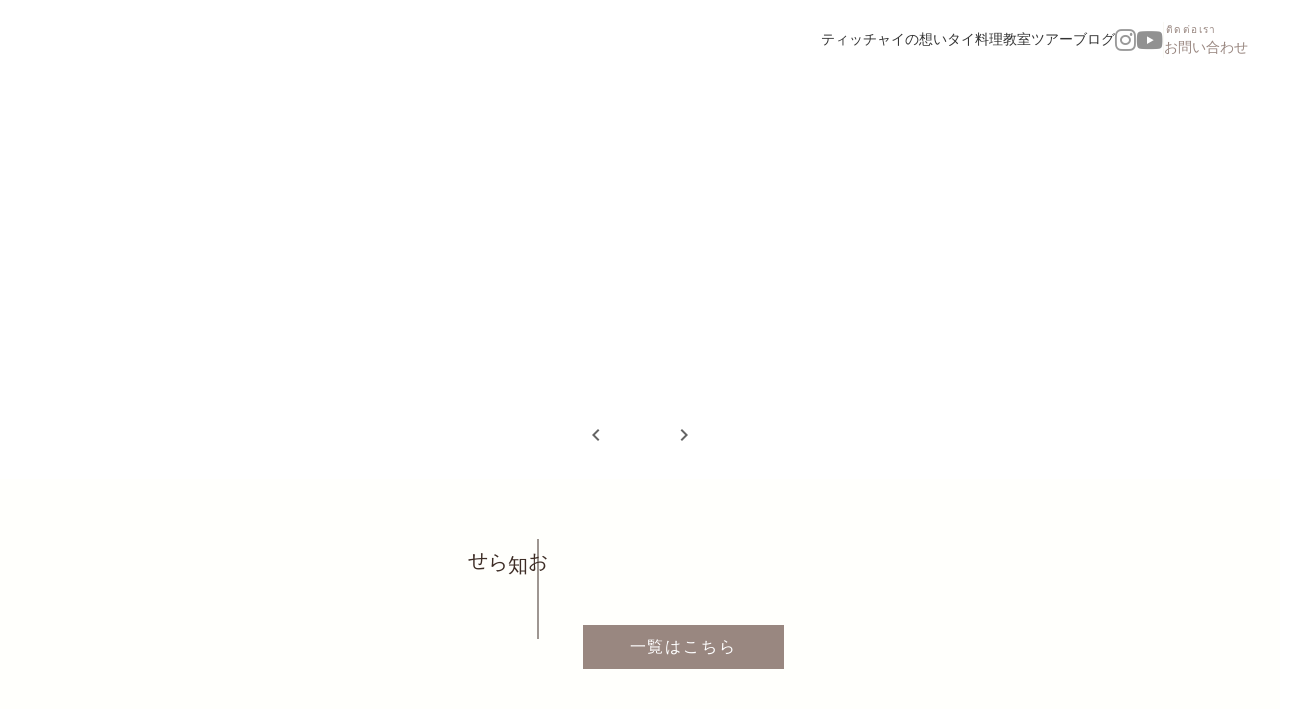

--- FILE ---
content_type: text/html;charset=utf-8
request_url: https://www.titcaithaifood.com/blog/category/may%E3%81%8C%E3%81%94%E6%A1%88%E5%86%85%E3%81%99%E3%82%8B%E9%A3%9F%E3%81%A8%E7%99%92%E3%81%97%E3%81%AE%E6%97%85/page/3
body_size: 33123
content:
<!DOCTYPE html>
<html lang="ja">
<head><meta charset="utf-8">
<meta name="viewport" content="width=device-width, initial-scale=1">
<title>タイ料理教室ティッチャイタイフード 東京錦糸町</title>
<link rel="preconnect" href="https://fonts.gstatic.com" crossorigin>
<meta name="generator" content="Studio.Design">
<meta name="robots" content="all">
<meta property="og:site_name" content="タイ料理教室ティッチャイタイフード 東京錦糸町">
<meta property="og:title" content="タイ料理教室ティッチャイタイフード 東京錦糸町">
<meta property="og:image" content="https://storage.googleapis.com/production-os-assets/assets/d278745a-70ac-4fd7-939e-ed67486fa10e">
<meta property="og:description" content="タイ料理研究家 長澤恵 (เมกุมิ นากาซาวะ | May | เมย์ / เมย์เซ็นเซ) の公式Webサイト。東京・錦糸町にて「タイ料理教室ティッチャイタイフード」(Tit Cai Thaifood | ติดใจไทยฟู้ด) を主宰。企業の商品・メニュー開発やTV・雑誌等への出演も行っています。著書は「長澤恵のタイ料理教室」「ナンプラーでタイごはん」。">
<meta property="og:type" content="website">
<meta name="description" content="タイ料理研究家 長澤恵 (เมกุมิ นากาซาวะ | May | เมย์ / เมย์เซ็นเซ) の公式Webサイト。東京・錦糸町にて「タイ料理教室ティッチャイタイフード」(Tit Cai Thaifood | ติดใจไทยฟู้ด) を主宰。企業の商品・メニュー開発やTV・雑誌等への出演も行っています。著書は「長澤恵のタイ料理教室」「ナンプラーでタイごはん」。">
<meta property="twitter:card" content="summary_large_image">
<meta property="twitter:image" content="https://storage.googleapis.com/production-os-assets/assets/d278745a-70ac-4fd7-939e-ed67486fa10e">
<meta name="apple-mobile-web-app-title" content="タイ料理教室ティッチャイタイフード 東京錦糸町">
<meta name="format-detection" content="telephone=no,email=no,address=no">
<meta name="chrome" content="nointentdetection">
<meta property="og:url" content="/blog/category/may%E3%81%8C%E3%81%94%E6%A1%88%E5%86%85%E3%81%99%E3%82%8B%E9%A3%9F%E3%81%A8%E7%99%92%E3%81%97%E3%81%AE%E6%97%85/page/3">
<link rel="icon" type="image/png" href="https://storage.googleapis.com/production-os-assets/assets/ae26015b-ae01-4d1f-9432-1b3c0f276b54" data-hid="2c9d455">
<link rel="apple-touch-icon" type="image/png" href="https://storage.googleapis.com/production-os-assets/assets/ae26015b-ae01-4d1f-9432-1b3c0f276b54" data-hid="74ef90c"><link rel="modulepreload" as="script" crossorigin href="/_nuxt/entry.6ff6dd05.js"><link rel="preload" as="style" href="/_nuxt/entry.ccdb2b3a.css"><link rel="prefetch" as="image" type="image/svg+xml" href="/_nuxt/close_circle.c7480f3c.svg"><link rel="prefetch" as="image" type="image/svg+xml" href="/_nuxt/round_check.0ebac23f.svg"><link rel="prefetch" as="script" crossorigin href="/_nuxt/LottieRenderer.2f6113cb.js"><link rel="prefetch" as="script" crossorigin href="/_nuxt/error-404.7bb191e8.js"><link rel="prefetch" as="script" crossorigin href="/_nuxt/error-500.61ef65d6.js"><link rel="stylesheet" href="/_nuxt/entry.ccdb2b3a.css"><style>.page-enter-active{transition:.6s cubic-bezier(.4,.4,0,1)}.page-leave-active{transition:.3s cubic-bezier(.4,.4,0,1)}.page-enter-from,.page-leave-to{opacity:0}</style><style>:root{--rebranding-loading-bg:#e5e5e5;--rebranding-loading-bar:#222}</style><style>.app[data-v-d12de11f]{align-items:center;flex-direction:column;height:100%;justify-content:center;width:100%}.title[data-v-d12de11f]{font-size:34px;font-weight:300;letter-spacing:2.45px;line-height:30px;margin:30px}</style><style>/*! * Font Awesome Free 6.4.2 by @fontawesome - https://fontawesome.com * License - https://fontawesome.com/license/free (Icons: CC BY 4.0, Fonts: SIL OFL 1.1, Code: MIT License) * Copyright 2023 Fonticons, Inc. */.fa-brands,.fa-solid{-moz-osx-font-smoothing:grayscale;-webkit-font-smoothing:antialiased;display:var(--fa-display,inline-block);font-style:normal;font-variant:normal;line-height:1;text-rendering:auto}.fa-solid{font-family:Font Awesome\ 6 Free;font-weight:900}.fa-brands{font-family:Font Awesome\ 6 Brands;font-weight:400}:host,:root{--fa-style-family-classic:"Font Awesome 6 Free";--fa-font-solid:normal 900 1em/1 "Font Awesome 6 Free";--fa-style-family-brands:"Font Awesome 6 Brands";--fa-font-brands:normal 400 1em/1 "Font Awesome 6 Brands"}@font-face{font-display:block;font-family:Font Awesome\ 6 Free;font-style:normal;font-weight:900;src:url(https://storage.googleapis.com/production-os-assets/assets/fontawesome/1629704621943/6.4.2/webfonts/fa-solid-900.woff2) format("woff2"),url(https://storage.googleapis.com/production-os-assets/assets/fontawesome/1629704621943/6.4.2/webfonts/fa-solid-900.ttf) format("truetype")}@font-face{font-display:block;font-family:Font Awesome\ 6 Brands;font-style:normal;font-weight:400;src:url(https://storage.googleapis.com/production-os-assets/assets/fontawesome/1629704621943/6.4.2/webfonts/fa-brands-400.woff2) format("woff2"),url(https://storage.googleapis.com/production-os-assets/assets/fontawesome/1629704621943/6.4.2/webfonts/fa-brands-400.ttf) format("truetype")}</style><style>.spinner[data-v-36413753]{animation:loading-spin-36413753 1s linear infinite;height:16px;pointer-events:none;width:16px}.spinner[data-v-36413753]:before{border-bottom:2px solid transparent;border-right:2px solid transparent;border-color:transparent currentcolor currentcolor transparent;border-style:solid;border-width:2px;opacity:.2}.spinner[data-v-36413753]:after,.spinner[data-v-36413753]:before{border-radius:50%;box-sizing:border-box;content:"";height:100%;position:absolute;width:100%}.spinner[data-v-36413753]:after{border-left:2px solid transparent;border-top:2px solid transparent;border-color:currentcolor transparent transparent currentcolor;border-style:solid;border-width:2px;opacity:1}@keyframes loading-spin-36413753{0%{transform:rotate(0deg)}to{transform:rotate(1turn)}}</style><style>.design-canvas__modal{height:100%;pointer-events:none;position:fixed;transition:none;width:100%;z-index:2}.design-canvas__modal:focus{outline:none}.design-canvas__modal.v-enter-active .studio-canvas,.design-canvas__modal.v-leave-active,.design-canvas__modal.v-leave-active .studio-canvas{transition:.4s cubic-bezier(.4,.4,0,1)}.design-canvas__modal.v-enter-active .studio-canvas *,.design-canvas__modal.v-leave-active .studio-canvas *{transition:none!important}.design-canvas__modal.isNone{transition:none}.design-canvas__modal .design-canvas__modal__base{height:100%;left:0;pointer-events:auto;position:fixed;top:0;transition:.4s cubic-bezier(.4,.4,0,1);width:100%;z-index:-1}.design-canvas__modal .studio-canvas{height:100%;pointer-events:none}.design-canvas__modal .studio-canvas>*{background:none!important;pointer-events:none}</style><style>.LoadMoreAnnouncer[data-v-4f7a7294]{height:1px;margin:-1px;overflow:hidden;padding:0;position:absolute;width:1px;clip:rect(0,0,0,0);border-width:0;white-space:nowrap}</style><style>.TitleAnnouncer[data-v-692a2727]{height:1px;margin:-1px;overflow:hidden;padding:0;position:absolute;width:1px;clip:rect(0,0,0,0);border-width:0;white-space:nowrap}</style><style>.publish-studio-style[data-v-5a0c3720]{transition:.4s cubic-bezier(.4,.4,0,1)}</style><style>.product-font-style[data-v-51f515bd]{transition:.4s cubic-bezier(.4,.4,0,1)}</style><style>@font-face{font-family:grandam;font-style:normal;font-weight:400;src:url(https://storage.googleapis.com/studio-front/fonts/grandam.ttf) format("truetype")}@font-face{font-family:Material Icons;font-style:normal;font-weight:400;src:url(https://storage.googleapis.com/production-os-assets/assets/material-icons/1629704621943/MaterialIcons-Regular.eot);src:local("Material Icons"),local("MaterialIcons-Regular"),url(https://storage.googleapis.com/production-os-assets/assets/material-icons/1629704621943/MaterialIcons-Regular.woff2) format("woff2"),url(https://storage.googleapis.com/production-os-assets/assets/material-icons/1629704621943/MaterialIcons-Regular.woff) format("woff"),url(https://storage.googleapis.com/production-os-assets/assets/material-icons/1629704621943/MaterialIcons-Regular.ttf) format("truetype")}.StudioCanvas{display:flex;height:auto;min-height:100dvh}.StudioCanvas>.sd{min-height:100dvh;overflow:clip}a,abbr,address,article,aside,audio,b,blockquote,body,button,canvas,caption,cite,code,dd,del,details,dfn,div,dl,dt,em,fieldset,figcaption,figure,footer,form,h1,h2,h3,h4,h5,h6,header,hgroup,html,i,iframe,img,input,ins,kbd,label,legend,li,main,mark,menu,nav,object,ol,p,pre,q,samp,section,select,small,span,strong,sub,summary,sup,table,tbody,td,textarea,tfoot,th,thead,time,tr,ul,var,video{border:0;font-family:sans-serif;line-height:1;list-style:none;margin:0;padding:0;text-decoration:none;-webkit-font-smoothing:antialiased;-webkit-backface-visibility:hidden;box-sizing:border-box;color:#333;transition:.3s cubic-bezier(.4,.4,0,1);word-spacing:1px}a:focus:not(:focus-visible),button:focus:not(:focus-visible),summary:focus:not(:focus-visible){outline:none}nav ul{list-style:none}blockquote,q{quotes:none}blockquote:after,blockquote:before,q:after,q:before{content:none}a,button{background:transparent;font-size:100%;margin:0;padding:0;vertical-align:baseline}ins{text-decoration:none}ins,mark{background-color:#ff9;color:#000}mark{font-style:italic;font-weight:700}del{text-decoration:line-through}abbr[title],dfn[title]{border-bottom:1px dotted;cursor:help}table{border-collapse:collapse;border-spacing:0}hr{border:0;border-top:1px solid #ccc;display:block;height:1px;margin:1em 0;padding:0}input,select{vertical-align:middle}textarea{resize:none}.clearfix:after{clear:both;content:"";display:block}[slot=after] button{overflow-anchor:none}</style><style>.sd{flex-wrap:nowrap;max-width:100%;pointer-events:all;z-index:0;-webkit-overflow-scrolling:touch;align-content:center;align-items:center;display:flex;flex:none;flex-direction:column;position:relative}.sd::-webkit-scrollbar{display:none}.sd,.sd.richText *{transition-property:all,--g-angle,--g-color-0,--g-position-0,--g-color-1,--g-position-1,--g-color-2,--g-position-2,--g-color-3,--g-position-3,--g-color-4,--g-position-4,--g-color-5,--g-position-5,--g-color-6,--g-position-6,--g-color-7,--g-position-7,--g-color-8,--g-position-8,--g-color-9,--g-position-9,--g-color-10,--g-position-10,--g-color-11,--g-position-11}input.sd,textarea.sd{align-content:normal}.sd[tabindex]:focus{outline:none}.sd[tabindex]:focus-visible{outline:1px solid;outline-color:Highlight;outline-color:-webkit-focus-ring-color}input[type=email],input[type=tel],input[type=text],select,textarea{-webkit-appearance:none}select{cursor:pointer}.frame{display:block;overflow:hidden}.frame>iframe{height:100%;width:100%}.frame .formrun-embed>iframe:not(:first-child){display:none!important}.image{position:relative}.image:before{background-position:50%;background-size:cover;border-radius:inherit;content:"";height:100%;left:0;pointer-events:none;position:absolute;top:0;transition:inherit;width:100%;z-index:-2}.sd.file{cursor:pointer;flex-direction:row;outline:2px solid transparent;outline-offset:-1px;overflow-wrap:anywhere;word-break:break-word}.sd.file:focus-within{outline-color:Highlight;outline-color:-webkit-focus-ring-color}.file>input[type=file]{opacity:0;pointer-events:none;position:absolute}.sd.icon,.sd.text{align-content:center;align-items:center;display:flex;flex-direction:row;justify-content:center;overflow:visible;overflow-wrap:anywhere;word-break:break-word}.material-icons{display:inline-block;font-family:Material Icons;font-size:24px;font-style:normal;font-weight:400;letter-spacing:normal;line-height:1;text-transform:none;white-space:nowrap;word-wrap:normal;direction:ltr;text-rendering:optimizeLegibility;-webkit-font-smoothing:antialiased}.sd.material-symbols{font-style:normal;font-variation-settings:"FILL" var(--symbol-fill,0),"wght" var(--symbol-weight,400)}.sd.material-symbols.font-loading{height:24px;opacity:0;overflow:hidden;width:24px}.sd.material-symbols-outlined{font-family:Material Symbols Outlined}.sd.material-symbols-rounded{font-family:Material Symbols Rounded}.sd.material-symbols-sharp{font-family:Material Symbols Sharp}.sd.material-symbols-weight-100{--symbol-weight:100}.sd.material-symbols-weight-200{--symbol-weight:200}.sd.material-symbols-weight-300{--symbol-weight:300}.sd.material-symbols-weight-400{--symbol-weight:400}.sd.material-symbols-weight-500{--symbol-weight:500}.sd.material-symbols-weight-600{--symbol-weight:600}.sd.material-symbols-weight-700{--symbol-weight:700}.sd.material-symbols-fill{--symbol-fill:1}a,a.icon,a.text{-webkit-tap-highlight-color:rgba(0,0,0,.15)}.fixed{z-index:2}.sticky{z-index:1}.button{transition:.4s cubic-bezier(.4,.4,0,1)}.button,.link{cursor:pointer}.submitLoading{opacity:.5!important;pointer-events:none!important}.richText{display:block;word-break:break-word}.richText [data-thread],.richText a,.richText blockquote,.richText em,.richText h1,.richText h2,.richText h3,.richText h4,.richText li,.richText ol,.richText p,.richText p>code,.richText pre,.richText pre>code,.richText s,.richText strong,.richText table tbody,.richText table tbody tr,.richText table tbody tr>td,.richText table tbody tr>th,.richText u,.richText ul{backface-visibility:visible;color:inherit;font-family:inherit;font-size:inherit;font-style:inherit;font-weight:inherit;letter-spacing:inherit;line-height:inherit;text-align:inherit}.richText p{display:block;margin:10px 0}.richText>p{min-height:1em}.richText img,.richText video{height:auto;max-width:100%;vertical-align:bottom}.richText h1{display:block;font-size:3em;font-weight:700;margin:20px 0}.richText h2{font-size:2em}.richText h2,.richText h3{display:block;font-weight:700;margin:10px 0}.richText h3{font-size:1em}.richText h4,.richText h5{font-weight:600}.richText h4,.richText h5,.richText h6{display:block;font-size:1em;margin:10px 0}.richText h6{font-weight:500}.richText [data-type=table]{overflow-x:auto}.richText [data-type=table] p{white-space:pre-line;word-break:break-all}.richText table{border:1px solid #f2f2f2;border-collapse:collapse;border-spacing:unset;color:#1a1a1a;font-size:14px;line-height:1.4;margin:10px 0;table-layout:auto}.richText table tr th{background:hsla(0,0%,96%,.5)}.richText table tr td,.richText table tr th{border:1px solid #f2f2f2;max-width:240px;min-width:100px;padding:12px}.richText table tr td p,.richText table tr th p{margin:0}.richText blockquote{border-left:3px solid rgba(0,0,0,.15);font-style:italic;margin:10px 0;padding:10px 15px}.richText [data-type=embed_code]{margin:20px 0;position:relative}.richText [data-type=embed_code]>.height-adjuster>.wrapper{position:relative}.richText [data-type=embed_code]>.height-adjuster>.wrapper[style*=padding-top] iframe{height:100%;left:0;position:absolute;top:0;width:100%}.richText [data-type=embed_code][data-embed-sandbox=true]{display:block;overflow:hidden}.richText [data-type=embed_code][data-embed-code-type=instagram]>.height-adjuster>.wrapper[style*=padding-top]{padding-top:100%}.richText [data-type=embed_code][data-embed-code-type=instagram]>.height-adjuster>.wrapper[style*=padding-top] blockquote{height:100%;left:0;overflow:hidden;position:absolute;top:0;width:100%}.richText [data-type=embed_code][data-embed-code-type=codepen]>.height-adjuster>.wrapper{padding-top:50%}.richText [data-type=embed_code][data-embed-code-type=codepen]>.height-adjuster>.wrapper iframe{height:100%;left:0;position:absolute;top:0;width:100%}.richText [data-type=embed_code][data-embed-code-type=slideshare]>.height-adjuster>.wrapper{padding-top:56.25%}.richText [data-type=embed_code][data-embed-code-type=slideshare]>.height-adjuster>.wrapper iframe{height:100%;left:0;position:absolute;top:0;width:100%}.richText [data-type=embed_code][data-embed-code-type=speakerdeck]>.height-adjuster>.wrapper{padding-top:56.25%}.richText [data-type=embed_code][data-embed-code-type=speakerdeck]>.height-adjuster>.wrapper iframe{height:100%;left:0;position:absolute;top:0;width:100%}.richText [data-type=embed_code][data-embed-code-type=snapwidget]>.height-adjuster>.wrapper{padding-top:30%}.richText [data-type=embed_code][data-embed-code-type=snapwidget]>.height-adjuster>.wrapper iframe{height:100%;left:0;position:absolute;top:0;width:100%}.richText [data-type=embed_code][data-embed-code-type=firework]>.height-adjuster>.wrapper fw-embed-feed{-webkit-user-select:none;-moz-user-select:none;user-select:none}.richText [data-type=embed_code_empty]{display:none}.richText ul{margin:0 0 0 20px}.richText ul li{list-style:disc;margin:10px 0}.richText ul li p{margin:0}.richText ol{margin:0 0 0 20px}.richText ol li{list-style:decimal;margin:10px 0}.richText ol li p{margin:0}.richText hr{border-top:1px solid #ccc;margin:10px 0}.richText p>code{background:#eee;border:1px solid rgba(0,0,0,.1);border-radius:6px;display:inline;margin:2px;padding:0 5px}.richText pre{background:#eee;border-radius:6px;font-family:Menlo,Monaco,Courier New,monospace;margin:20px 0;padding:25px 35px;white-space:pre-wrap}.richText pre code{border:none;padding:0}.richText strong{color:inherit;display:inline;font-family:inherit;font-weight:900}.richText em{font-style:italic}.richText a,.richText u{text-decoration:underline}.richText a{color:#007cff;display:inline}.richText s{text-decoration:line-through}.richText [data-type=table_of_contents]{background-color:#f5f5f5;border-radius:2px;color:#616161;font-size:16px;list-style:none;margin:0;padding:24px 24px 8px;text-decoration:underline}.richText [data-type=table_of_contents] .toc_list{margin:0}.richText [data-type=table_of_contents] .toc_item{color:currentColor;font-size:inherit!important;font-weight:inherit;list-style:none}.richText [data-type=table_of_contents] .toc_item>a{border:none;color:currentColor;font-size:inherit!important;font-weight:inherit;text-decoration:none}.richText [data-type=table_of_contents] .toc_item>a:hover{opacity:.7}.richText [data-type=table_of_contents] .toc_item--1{margin:0 0 16px}.richText [data-type=table_of_contents] .toc_item--2{margin:0 0 16px;padding-left:2rem}.richText [data-type=table_of_contents] .toc_item--3{margin:0 0 16px;padding-left:4rem}.sd.section{align-content:center!important;align-items:center!important;flex-direction:column!important;flex-wrap:nowrap!important;height:auto!important;max-width:100%!important;padding:0!important;width:100%!important}.sd.section-inner{position:static!important}@property --g-angle{syntax:"<angle>";inherits:false;initial-value:180deg}@property --g-color-0{syntax:"<color>";inherits:false;initial-value:transparent}@property --g-position-0{syntax:"<percentage>";inherits:false;initial-value:.01%}@property --g-color-1{syntax:"<color>";inherits:false;initial-value:transparent}@property --g-position-1{syntax:"<percentage>";inherits:false;initial-value:100%}@property --g-color-2{syntax:"<color>";inherits:false;initial-value:transparent}@property --g-position-2{syntax:"<percentage>";inherits:false;initial-value:100%}@property --g-color-3{syntax:"<color>";inherits:false;initial-value:transparent}@property --g-position-3{syntax:"<percentage>";inherits:false;initial-value:100%}@property --g-color-4{syntax:"<color>";inherits:false;initial-value:transparent}@property --g-position-4{syntax:"<percentage>";inherits:false;initial-value:100%}@property --g-color-5{syntax:"<color>";inherits:false;initial-value:transparent}@property --g-position-5{syntax:"<percentage>";inherits:false;initial-value:100%}@property --g-color-6{syntax:"<color>";inherits:false;initial-value:transparent}@property --g-position-6{syntax:"<percentage>";inherits:false;initial-value:100%}@property --g-color-7{syntax:"<color>";inherits:false;initial-value:transparent}@property --g-position-7{syntax:"<percentage>";inherits:false;initial-value:100%}@property --g-color-8{syntax:"<color>";inherits:false;initial-value:transparent}@property --g-position-8{syntax:"<percentage>";inherits:false;initial-value:100%}@property --g-color-9{syntax:"<color>";inherits:false;initial-value:transparent}@property --g-position-9{syntax:"<percentage>";inherits:false;initial-value:100%}@property --g-color-10{syntax:"<color>";inherits:false;initial-value:transparent}@property --g-position-10{syntax:"<percentage>";inherits:false;initial-value:100%}@property --g-color-11{syntax:"<color>";inherits:false;initial-value:transparent}@property --g-position-11{syntax:"<percentage>";inherits:false;initial-value:100%}</style><style>.snackbar[data-v-3129703d]{align-items:center;background:#fff;border:1px solid #ededed;border-radius:6px;box-shadow:0 16px 48px -8px rgba(0,0,0,.08),0 10px 25px -5px rgba(0,0,0,.11);display:flex;flex-direction:row;gap:8px;justify-content:space-between;left:50%;max-width:90vw;padding:16px 20px;position:fixed;top:32px;transform:translateX(-50%);-webkit-user-select:none;-moz-user-select:none;user-select:none;width:480px;z-index:9999}.snackbar.v-enter-active[data-v-3129703d],.snackbar.v-leave-active[data-v-3129703d]{transition:.4s cubic-bezier(.4,.4,0,1)}.snackbar.v-enter-from[data-v-3129703d],.snackbar.v-leave-to[data-v-3129703d]{opacity:0;transform:translate(-50%,-10px)}.snackbar .convey[data-v-3129703d]{align-items:center;display:flex;flex-direction:row;gap:8px;padding:0}.snackbar .convey .icon[data-v-3129703d]{background-position:50%;background-repeat:no-repeat;flex-shrink:0;height:24px;width:24px}.snackbar .convey .message[data-v-3129703d]{font-size:14px;font-style:normal;font-weight:400;line-height:20px;white-space:pre-line}.snackbar .convey.error .icon[data-v-3129703d]{background-image:url(/_nuxt/close_circle.c7480f3c.svg)}.snackbar .convey.error .message[data-v-3129703d]{color:#f84f65}.snackbar .convey.success .icon[data-v-3129703d]{background-image:url(/_nuxt/round_check.0ebac23f.svg)}.snackbar .convey.success .message[data-v-3129703d]{color:#111}.snackbar .button[data-v-3129703d]{align-items:center;border-radius:40px;color:#4b9cfb;display:flex;flex-shrink:0;font-family:Inter;font-size:12px;font-style:normal;font-weight:700;justify-content:center;line-height:16px;padding:4px 8px}.snackbar .button[data-v-3129703d]:hover{background:#f5f5f5}</style><style>a[data-v-60d33773]{align-items:center;border-radius:4px;bottom:20px;height:20px;justify-content:center;left:20px;perspective:300px;position:fixed;transition:0s linear;width:84px;z-index:2000}@media (hover:hover){a[data-v-60d33773]{transition:.4s cubic-bezier(.4,.4,0,1)}a[data-v-60d33773]:hover{height:32px;width:200px}}[data-v-60d33773] .custom-fill path{fill:var(--01abf230)}.fade-enter-active[data-v-60d33773],.fade-leave-active[data-v-60d33773]{transition:opacity .2s cubic-bezier(.4,.4,0,1)}.fade-enter[data-v-60d33773],.fade-leave-to[data-v-60d33773]{opacity:0}</style></head>
<body ><div id="__nuxt"><div><span></span><!----><!----></div></div><script type="application/json" id="__NUXT_DATA__" data-ssr="true">[["Reactive",1],{"data":2,"state":4,"_errors":5,"serverRendered":6,"path":7,"pinia":8},{"dynamicDatablog/category/mayがご案内する食と癒しの旅/page/3":3},null,{},{"dynamicDatablog/category/mayがご案内する食と癒しの旅/page/3":3},true,"/blog/category/may%E3%81%8C%E3%81%94%E6%A1%88%E5%86%85%E3%81%99%E3%82%8B%E9%A3%9F%E3%81%A8%E7%99%92%E3%81%97%E3%81%AE%E6%97%85/page/3",{"cmsContentStore":9,"indexStore":12,"projectStore":15,"productStore":26,"pageHeadStore":311},{"listContentsMap":10,"contentMap":11},["Map"],["Map"],{"routeType":13,"host":14},"publish","www.titcaithaifood.com",{"project":16},{"id":17,"name":18,"type":19,"customDomain":20,"iconImage":20,"coverImage":21,"displayBadge":22,"integrations":23,"snapshot_path":24,"snapshot_id":25,"recaptchaSiteKey":-1},"7kadklmVq3","株式会社TitCai御中_ホームページ","web","","https://storage.googleapis.com/production-os-assets/assets/4e87000f-08d3-4934-ba39-278a2f9a69fa",false,[],"https://storage.googleapis.com/studio-publish/projects/7kadklmVq3/3qbm0lovOJ/","3qbm0lovOJ",{"product":27,"isLoaded":6,"selectedModalIds":308,"redirectPage":3,"isInitializedRSS":22,"pageViewMap":309,"symbolViewMap":310},{"breakPoints":28,"colors":38,"fonts":39,"head":114,"info":121,"pages":128,"resources":201,"symbols":205,"style":213,"styleVars":215,"enablePassword":22,"classes":249,"publishedUid":307},[29,32,35],{"maxWidth":30,"name":31},540,"mobile",{"maxWidth":33,"name":34},840,"tablet",{"maxWidth":36,"name":37},320,"mini",[],[40,57,68,73,77,82,91,95,101,105,109],{"family":41,"subsets":42,"variants":45,"vendor":56},"Lato",[43,44],"latin","latin-ext",[46,47,48,49,50,51,52,53,54,55],"100","100italic","300","300italic","regular","italic","700","700italic","900","900italic","google",{"family":58,"subsets":59,"variants":63,"vendor":56},"Noto Sans JP",[60,61,43,44,62],"cyrillic","japanese","vietnamese",[46,64,48,50,65,66,52,67,54],"200","500","600","800",{"family":69,"subsets":70,"variants":72,"vendor":56},"Palanquin Dark",[71,43,44],"devanagari",[50,65,66,52],{"family":74,"subsets":75,"variants":76,"vendor":56},"Zen Kaku Gothic New",[60,61,43,44],[48,50,65,52,54],{"family":78,"variants":79,"vendor":81},"'Yu Gothic', YuGothic",[48,80,65,52],"400","system-font",{"family":83,"subsets":84,"variants":86,"vendor":56},"Nunito Sans",[60,85,43,44,62],"cyrillic-ext",[64,48,50,65,66,52,67,54,87,49,51,88,89,53,90,55],"200italic","500italic","600italic","800italic",{"family":92,"subsets":93,"variants":94,"vendor":56},"Poppins",[71,43,44],[46,47,64,87,48,49,50,51,65,88,66,89,52,53,67,90,54,55],{"family":96,"subsets":97,"variants":100,"vendor":56},"Noto Serif",[60,85,98,99,43,44,62],"greek","greek-ext",[46,64,48,50,65,66,52,67,54,47,87,49,51,88,89,53,90,55],{"family":102,"subsets":103,"variants":104,"vendor":56},"PT Serif",[60,85,43,44],[50,51,52,53],{"family":106,"subsets":107,"variants":108,"vendor":56},"Noto Serif JP",[61,43],[64,48,50,65,66,52,54],{"family":110,"subsets":111,"variants":113,"vendor":56},"Sriracha",[43,44,112,62],"thai",[50],{"favicon":115,"lang":116,"meta":117,"title":120},"https://storage.googleapis.com/production-os-assets/assets/ae26015b-ae01-4d1f-9432-1b3c0f276b54","ja",{"description":118,"og:image":119},"タイ料理研究家 長澤恵 (เมกุมิ นากาซาวะ | May | เมย์ / เมย์เซ็นเซ) の公式Webサイト。東京・錦糸町にて「タイ料理教室ティッチャイタイフード」(Tit Cai Thaifood | ติดใจไทยฟู้ด) を主宰。企業の商品・メニュー開発やTV・雑誌等への出演も行っています。著書は「長澤恵のタイ料理教室」「ナンプラーでタイごはん」。","https://storage.googleapis.com/production-os-assets/assets/d278745a-70ac-4fd7-939e-ed67486fa10e","タイ料理教室ティッチャイタイフード 東京錦糸町",{"baseWidth":122,"created_at":123,"screen":124,"type":19,"updated_at":126,"version":127},1280,1518591100346,{"baseWidth":122,"height":125,"isAutoHeight":22,"width":122,"workingState":22},600,1518792996878,"4.1.7",[129,141,145,149,153,157,161,165,169,173,177,182,189,195],{"head":130,"id":132,"position":133,"type":135,"uuid":136,"symbolIds":137},{"meta":131,"title":20},{"description":20,"og:image":20},"/",{"x":134,"y":134},0,"page","bf9fed39-ac7e-4c42-aa12-40d655a39612",[138,139,140],"ab32ca97-a104-4183-8158-376bf1480dbe","1601894b-3ab7-4f5c-a848-cbaeaa1591f8","a3206d7b-9885-4d74-8905-4f864f5269d3",{"id":142,"type":135,"uuid":143,"symbolIds":144},"profile","09b0c884-bf1f-46ad-a938-d30522c38241",[138,139,140],{"id":146,"type":135,"uuid":147,"symbolIds":148},"tour","42817e7a-5827-4f25-a8ac-ac4f9eba243c",[138,139,140],{"id":150,"type":135,"uuid":151,"symbolIds":152},"tour_detail_25","c97acac7-c8ba-436d-ba6d-f5ad53ed2657",[],{"id":154,"type":135,"uuid":155,"symbolIds":156},"lesson","8afb6230-0ba4-456a-9677-d5271c03b7b6",[138,139,140],{"id":158,"type":135,"uuid":159,"symbolIds":160},"works/media","cef60b75-259e-441b-bc6c-4f7c260fe457",[138,139,140],{"id":162,"type":135,"uuid":163,"symbolIds":164},"works/works_list","0497bb16-349c-4ea2-ac34-d914361ad0ad",[138,139,140],{"id":166,"type":135,"uuid":167,"symbolIds":168},"news","f77e32a8-a7c0-4c83-a230-03731c4d602d",[138,139,140],{"id":170,"type":135,"uuid":171,"symbolIds":172},"blog","779fdfac-772d-4be6-92ac-34a7611ed33a",[138,139,140],{"id":174,"type":135,"uuid":175,"symbolIds":176},"post1","d4b5fa24-df4d-4422-bbc5-360ce159b509",[138,139,140],{"id":178,"isCookieModal":22,"responsive":6,"type":179,"uuid":180,"symbolIds":181},"menu","modal","227fc2eb-ce97-498d-b30f-d536073cf895",[],{"cmsRequest":183,"id":186,"type":135,"uuid":187,"symbolIds":188},{"contentSlug":184,"schemaKey":185},"{{$route.params.slug}}","Am8mSOAX","news/:slug","678c2f01-3f40-420d-84c1-ae81503d1dee",[138],{"cmsRequest":190,"id":192,"type":135,"uuid":193,"symbolIds":194},{"contentSlug":184,"schemaKey":191},"wp_post_DGo9S2XH","blog/:slug","9754dec1-72cb-4467-97a0-3af1cf7c278a",[138],{"cmsRequest":196,"id":198,"type":135,"uuid":199,"symbolIds":200},{"contentSlug":184,"schemaKey":197},"wp_post_e2ySa9Vp","post1/:slug","d8266c85-746c-47aa-804c-5ce95cc2c49c",[138],{"rssList":202,"apiList":203,"cmsProjectId":204},[],[],"0NoyKyl0JPEIC4lQBMvI",[206,207,208,209,211],{"uuid":138},{"uuid":139},{"uuid":140},{"uuid":210},"fcc798a3-b931-4543-92cb-e5d396e515e8",{"uuid":212},"e898a1e3-da34-4859-ac9a-03688fe5d850",{"fontFamily":214},[],{"fontFamily":216},[217,219,222,225,228,231,234,236,239,242,244,247],{"key":218,"name":20,"value":41},"46a3538a",{"key":220,"name":20,"value":221},"0087d6ad","'Noto Sans JP'",{"key":223,"name":20,"value":224},"a2a69fde","'Palanquin Dark'",{"key":226,"name":20,"value":227},"5d8dd48f","'Zen Kaku Gothic New'",{"key":229,"name":20,"value":230},"2380ff63","'Yu Gothic',YuGothic",{"key":232,"name":20,"value":233},"bdaaf110","'Nunito Sans'",{"key":235,"name":20,"value":92},"4fa8b019",{"key":237,"name":20,"value":238},"ce9d53ec","'Noto Serif'",{"key":240,"name":20,"value":241},"a8a3d9ef","'PT Serif'",{"key":243,"name":20,"value":241},"e3a9c750",{"key":245,"name":20,"value":246},"1891ce20","'Noto Serif JP'",{"key":248,"name":20,"value":110},"fd8df014",{"typography":250,"motion":306},[251,267,275,285,293,301],{"key":252,"name":253,"style":254},"7880b209","SectionTitle",{"@mini":255,"@mobile":257,"@tablet":259,"fontFamily":262,"fontSize":263,"fontStyle":264,"fontWeight":80,"letterSpacing":265,"lineHeight":266},{"fontSize":256},"13px",{"fontSize":258},"18px",{"fontSize":260,"fontWeight":80,"lineHeight":261},"28px","1.96","var(--s-font-1891ce20)","24px","normal","0.03em","1.5",{"key":268,"name":269,"style":270},"ba90611d","SectionTitleEn",{"@mobile":271,"fontFamily":273,"fontSize":256,"fontStyle":264,"fontWeight":80,"letterSpacing":274,"lineHeight":258},{"fontSize":272},"11px","var(--s-font-fd8df014)","0.14em",{"key":276,"name":277,"style":278},"ce9e3e8f","Paragraph",{"@mini":279,"@tablet":281,"fontFamily":262,"fontSize":283,"fontStyle":264,"fontWeight":80,"letterSpacing":264,"lineHeight":284},{"fontSize":280},"12px",{"fontSize":256,"lineHeight":282},"1.6","14px","26px",{"key":286,"name":287,"style":288},"39850f2a","button",{"@mobile":289,"@tablet":290,"fontFamily":262,"fontSize":291,"fontStyle":264,"fontWeight":80,"letterSpacing":292},{"fontSize":256},{"fontSize":283,"fontWeight":80},"16px","0.11em",{"key":294,"name":295,"style":296},"3a88b94d","CmsTitle",{"@mini":297,"@mobile":298,"@tablet":299,"fontFamily":262,"fontSize":258,"fontStyle":264,"fontWeight":80,"letterSpacing":300,"lineHeight":284},{"fontSize":256},{"fontSize":283},{"fontSize":291,"fontWeight":80},"0.07em",{"key":302,"name":303,"style":304},"678e2fed","ConstactHeadline",{"@tablet":305,"fontFamily":273,"fontSize":263,"fontStyle":264,"fontWeight":64,"letterSpacing":274,"lineHeight":266},{"fontFamily":273,"fontSize":280,"fontWeight":64,"lineHeight":266},[],"20251104131913",[],{},["Map"],{"googleFontMap":312,"typesquareLoaded":22,"hasCustomFont":22},["Map"]]</script><script>window.__NUXT__={};window.__NUXT__.config={public:{apiBaseUrl:"https://api.studiodesignapp.com/api",cmsApiBaseUrl:"https://api.cms.studiodesignapp.com",previewBaseUrl:"https://preview.studio.site",facebookAppId:"569471266584583",firebaseApiKey:"AIzaSyBkjSUz89vvvl35U-EErvfHXLhsDakoNNg",firebaseProjectId:"studio-7e371",firebaseAuthDomain:"studio-7e371.firebaseapp.com",firebaseDatabaseURL:"https://studio-7e371.firebaseio.com",firebaseStorageBucket:"studio-7e371.appspot.com",firebaseMessagingSenderId:"373326844567",firebaseAppId:"1:389988806345:web:db757f2db74be8b3",studioDomain:".studio.site",studioPublishUrl:"https://storage.googleapis.com/studio-publish",studioPublishIndexUrl:"https://storage.googleapis.com/studio-publish-index",rssApiPath:"https://rss.studiodesignapp.com/rssConverter",embedSandboxDomain:".studioiframesandbox.com",apiProxyUrl:"https://api.proxy.studiodesignapp.com/publish",proxyApiBaseUrl:"",isPublishSite:true,isDev:false,fontsApiBaseUrl:"https://fonts.studio.design"},app:{baseURL:"/",buildAssetsDir:"/_nuxt/",cdnURL:""}}</script><script type="module" src="/_nuxt/entry.6ff6dd05.js" crossorigin></script></body>
</html>

--- FILE ---
content_type: text/plain; charset=utf-8
request_url: https://analytics.studiodesignapp.com/event
body_size: -238
content:
Message published: 17221099414534909